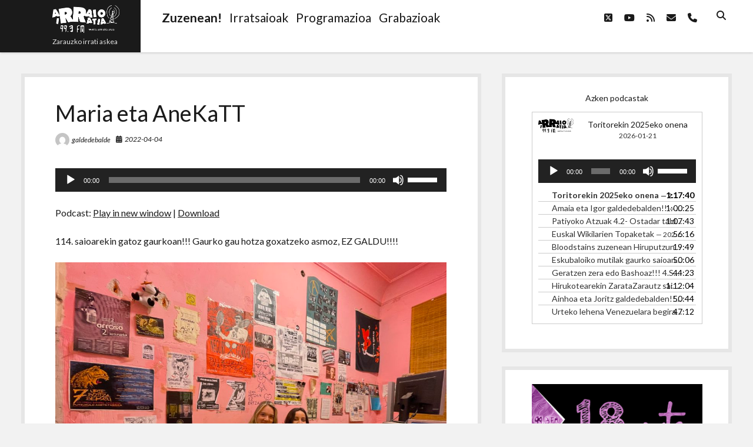

--- FILE ---
content_type: text/html; charset=UTF-8
request_url: https://www.arraio.eus/2022/04/maria-eta-anekatt/
body_size: 12626
content:
<!DOCTYPE html>

<html lang="eu">

<head>
	<title>Maria eta AneKaTT &#8211; Arraio Irratia 99.3 FM</title>
<script type="text/javascript">
/* <![CDATA[ */
window.koko_analytics = {"url":"https:\/\/www.arraio.eus\/koko-analytics-collect.php","site_url":"https:\/\/www.arraio.eus","post_id":17173,"use_cookie":1,"cookie_path":"\/"};
/* ]]> */
</script>
<meta name='robots' content='max-image-preview:large' />
	<style>img:is([sizes="auto" i], [sizes^="auto," i]) { contain-intrinsic-size: 3000px 1500px }</style>
	<meta charset="UTF-8" />
<meta name="viewport" content="width=device-width, initial-scale=1" />
<meta name="template" content="Shift 1.26" />
<link rel='dns-prefetch' href='//fonts.googleapis.com' />
		<!-- This site uses the Google Analytics by MonsterInsights plugin v9.5.3 - Using Analytics tracking - https://www.monsterinsights.com/ -->
		<!-- Note: MonsterInsights is not currently configured on this site. The site owner needs to authenticate with Google Analytics in the MonsterInsights settings panel. -->
					<!-- No tracking code set -->
				<!-- / Google Analytics by MonsterInsights -->
		<script type="text/javascript">
/* <![CDATA[ */
window._wpemojiSettings = {"baseUrl":"https:\/\/s.w.org\/images\/core\/emoji\/16.0.1\/72x72\/","ext":".png","svgUrl":"https:\/\/s.w.org\/images\/core\/emoji\/16.0.1\/svg\/","svgExt":".svg","source":{"concatemoji":"https:\/\/www.arraio.eus\/wp-includes\/js\/wp-emoji-release.min.js?ver=6.8.3"}};
/*! This file is auto-generated */
!function(s,n){var o,i,e;function c(e){try{var t={supportTests:e,timestamp:(new Date).valueOf()};sessionStorage.setItem(o,JSON.stringify(t))}catch(e){}}function p(e,t,n){e.clearRect(0,0,e.canvas.width,e.canvas.height),e.fillText(t,0,0);var t=new Uint32Array(e.getImageData(0,0,e.canvas.width,e.canvas.height).data),a=(e.clearRect(0,0,e.canvas.width,e.canvas.height),e.fillText(n,0,0),new Uint32Array(e.getImageData(0,0,e.canvas.width,e.canvas.height).data));return t.every(function(e,t){return e===a[t]})}function u(e,t){e.clearRect(0,0,e.canvas.width,e.canvas.height),e.fillText(t,0,0);for(var n=e.getImageData(16,16,1,1),a=0;a<n.data.length;a++)if(0!==n.data[a])return!1;return!0}function f(e,t,n,a){switch(t){case"flag":return n(e,"\ud83c\udff3\ufe0f\u200d\u26a7\ufe0f","\ud83c\udff3\ufe0f\u200b\u26a7\ufe0f")?!1:!n(e,"\ud83c\udde8\ud83c\uddf6","\ud83c\udde8\u200b\ud83c\uddf6")&&!n(e,"\ud83c\udff4\udb40\udc67\udb40\udc62\udb40\udc65\udb40\udc6e\udb40\udc67\udb40\udc7f","\ud83c\udff4\u200b\udb40\udc67\u200b\udb40\udc62\u200b\udb40\udc65\u200b\udb40\udc6e\u200b\udb40\udc67\u200b\udb40\udc7f");case"emoji":return!a(e,"\ud83e\udedf")}return!1}function g(e,t,n,a){var r="undefined"!=typeof WorkerGlobalScope&&self instanceof WorkerGlobalScope?new OffscreenCanvas(300,150):s.createElement("canvas"),o=r.getContext("2d",{willReadFrequently:!0}),i=(o.textBaseline="top",o.font="600 32px Arial",{});return e.forEach(function(e){i[e]=t(o,e,n,a)}),i}function t(e){var t=s.createElement("script");t.src=e,t.defer=!0,s.head.appendChild(t)}"undefined"!=typeof Promise&&(o="wpEmojiSettingsSupports",i=["flag","emoji"],n.supports={everything:!0,everythingExceptFlag:!0},e=new Promise(function(e){s.addEventListener("DOMContentLoaded",e,{once:!0})}),new Promise(function(t){var n=function(){try{var e=JSON.parse(sessionStorage.getItem(o));if("object"==typeof e&&"number"==typeof e.timestamp&&(new Date).valueOf()<e.timestamp+604800&&"object"==typeof e.supportTests)return e.supportTests}catch(e){}return null}();if(!n){if("undefined"!=typeof Worker&&"undefined"!=typeof OffscreenCanvas&&"undefined"!=typeof URL&&URL.createObjectURL&&"undefined"!=typeof Blob)try{var e="postMessage("+g.toString()+"("+[JSON.stringify(i),f.toString(),p.toString(),u.toString()].join(",")+"));",a=new Blob([e],{type:"text/javascript"}),r=new Worker(URL.createObjectURL(a),{name:"wpTestEmojiSupports"});return void(r.onmessage=function(e){c(n=e.data),r.terminate(),t(n)})}catch(e){}c(n=g(i,f,p,u))}t(n)}).then(function(e){for(var t in e)n.supports[t]=e[t],n.supports.everything=n.supports.everything&&n.supports[t],"flag"!==t&&(n.supports.everythingExceptFlag=n.supports.everythingExceptFlag&&n.supports[t]);n.supports.everythingExceptFlag=n.supports.everythingExceptFlag&&!n.supports.flag,n.DOMReady=!1,n.readyCallback=function(){n.DOMReady=!0}}).then(function(){return e}).then(function(){var e;n.supports.everything||(n.readyCallback(),(e=n.source||{}).concatemoji?t(e.concatemoji):e.wpemoji&&e.twemoji&&(t(e.twemoji),t(e.wpemoji)))}))}((window,document),window._wpemojiSettings);
/* ]]> */
</script>
<link rel='stylesheet' id='gstwitter-vendors-css-css' href='https://www.arraio.eus/wp-content/plugins/feeds-of-twitter/assets/css/gstw_vendors.min.css?ver=1.2.1' type='text/css' media='all' />
<link rel='stylesheet' id='gs_twitter_csutom_css-css' href='https://www.arraio.eus/wp-content/plugins/feeds-of-twitter/assets/css/gs-twitter-custom.css?ver=1.2.1' type='text/css' media='all' />
<style id='wp-emoji-styles-inline-css' type='text/css'>

	img.wp-smiley, img.emoji {
		display: inline !important;
		border: none !important;
		box-shadow: none !important;
		height: 1em !important;
		width: 1em !important;
		margin: 0 0.07em !important;
		vertical-align: -0.1em !important;
		background: none !important;
		padding: 0 !important;
	}
</style>
<link rel='stylesheet' id='wp-block-library-css' href='https://www.arraio.eus/wp-includes/css/dist/block-library/style.min.css?ver=6.8.3' type='text/css' media='all' />
<style id='classic-theme-styles-inline-css' type='text/css'>
/*! This file is auto-generated */
.wp-block-button__link{color:#fff;background-color:#32373c;border-radius:9999px;box-shadow:none;text-decoration:none;padding:calc(.667em + 2px) calc(1.333em + 2px);font-size:1.125em}.wp-block-file__button{background:#32373c;color:#fff;text-decoration:none}
</style>
<style id='powerpress-player-block-style-inline-css' type='text/css'>


</style>
<style id='global-styles-inline-css' type='text/css'>
:root{--wp--preset--aspect-ratio--square: 1;--wp--preset--aspect-ratio--4-3: 4/3;--wp--preset--aspect-ratio--3-4: 3/4;--wp--preset--aspect-ratio--3-2: 3/2;--wp--preset--aspect-ratio--2-3: 2/3;--wp--preset--aspect-ratio--16-9: 16/9;--wp--preset--aspect-ratio--9-16: 9/16;--wp--preset--color--black: #000000;--wp--preset--color--cyan-bluish-gray: #abb8c3;--wp--preset--color--white: #ffffff;--wp--preset--color--pale-pink: #f78da7;--wp--preset--color--vivid-red: #cf2e2e;--wp--preset--color--luminous-vivid-orange: #ff6900;--wp--preset--color--luminous-vivid-amber: #fcb900;--wp--preset--color--light-green-cyan: #7bdcb5;--wp--preset--color--vivid-green-cyan: #00d084;--wp--preset--color--pale-cyan-blue: #8ed1fc;--wp--preset--color--vivid-cyan-blue: #0693e3;--wp--preset--color--vivid-purple: #9b51e0;--wp--preset--gradient--vivid-cyan-blue-to-vivid-purple: linear-gradient(135deg,rgba(6,147,227,1) 0%,rgb(155,81,224) 100%);--wp--preset--gradient--light-green-cyan-to-vivid-green-cyan: linear-gradient(135deg,rgb(122,220,180) 0%,rgb(0,208,130) 100%);--wp--preset--gradient--luminous-vivid-amber-to-luminous-vivid-orange: linear-gradient(135deg,rgba(252,185,0,1) 0%,rgba(255,105,0,1) 100%);--wp--preset--gradient--luminous-vivid-orange-to-vivid-red: linear-gradient(135deg,rgba(255,105,0,1) 0%,rgb(207,46,46) 100%);--wp--preset--gradient--very-light-gray-to-cyan-bluish-gray: linear-gradient(135deg,rgb(238,238,238) 0%,rgb(169,184,195) 100%);--wp--preset--gradient--cool-to-warm-spectrum: linear-gradient(135deg,rgb(74,234,220) 0%,rgb(151,120,209) 20%,rgb(207,42,186) 40%,rgb(238,44,130) 60%,rgb(251,105,98) 80%,rgb(254,248,76) 100%);--wp--preset--gradient--blush-light-purple: linear-gradient(135deg,rgb(255,206,236) 0%,rgb(152,150,240) 100%);--wp--preset--gradient--blush-bordeaux: linear-gradient(135deg,rgb(254,205,165) 0%,rgb(254,45,45) 50%,rgb(107,0,62) 100%);--wp--preset--gradient--luminous-dusk: linear-gradient(135deg,rgb(255,203,112) 0%,rgb(199,81,192) 50%,rgb(65,88,208) 100%);--wp--preset--gradient--pale-ocean: linear-gradient(135deg,rgb(255,245,203) 0%,rgb(182,227,212) 50%,rgb(51,167,181) 100%);--wp--preset--gradient--electric-grass: linear-gradient(135deg,rgb(202,248,128) 0%,rgb(113,206,126) 100%);--wp--preset--gradient--midnight: linear-gradient(135deg,rgb(2,3,129) 0%,rgb(40,116,252) 100%);--wp--preset--font-size--small: 12px;--wp--preset--font-size--medium: 20px;--wp--preset--font-size--large: 28px;--wp--preset--font-size--x-large: 42px;--wp--preset--font-size--regular: 16px;--wp--preset--font-size--larger: 38px;--wp--preset--spacing--20: 0.44rem;--wp--preset--spacing--30: 0.67rem;--wp--preset--spacing--40: 1rem;--wp--preset--spacing--50: 1.5rem;--wp--preset--spacing--60: 2.25rem;--wp--preset--spacing--70: 3.38rem;--wp--preset--spacing--80: 5.06rem;--wp--preset--shadow--natural: 6px 6px 9px rgba(0, 0, 0, 0.2);--wp--preset--shadow--deep: 12px 12px 50px rgba(0, 0, 0, 0.4);--wp--preset--shadow--sharp: 6px 6px 0px rgba(0, 0, 0, 0.2);--wp--preset--shadow--outlined: 6px 6px 0px -3px rgba(255, 255, 255, 1), 6px 6px rgba(0, 0, 0, 1);--wp--preset--shadow--crisp: 6px 6px 0px rgba(0, 0, 0, 1);}:where(.is-layout-flex){gap: 0.5em;}:where(.is-layout-grid){gap: 0.5em;}body .is-layout-flex{display: flex;}.is-layout-flex{flex-wrap: wrap;align-items: center;}.is-layout-flex > :is(*, div){margin: 0;}body .is-layout-grid{display: grid;}.is-layout-grid > :is(*, div){margin: 0;}:where(.wp-block-columns.is-layout-flex){gap: 2em;}:where(.wp-block-columns.is-layout-grid){gap: 2em;}:where(.wp-block-post-template.is-layout-flex){gap: 1.25em;}:where(.wp-block-post-template.is-layout-grid){gap: 1.25em;}.has-black-color{color: var(--wp--preset--color--black) !important;}.has-cyan-bluish-gray-color{color: var(--wp--preset--color--cyan-bluish-gray) !important;}.has-white-color{color: var(--wp--preset--color--white) !important;}.has-pale-pink-color{color: var(--wp--preset--color--pale-pink) !important;}.has-vivid-red-color{color: var(--wp--preset--color--vivid-red) !important;}.has-luminous-vivid-orange-color{color: var(--wp--preset--color--luminous-vivid-orange) !important;}.has-luminous-vivid-amber-color{color: var(--wp--preset--color--luminous-vivid-amber) !important;}.has-light-green-cyan-color{color: var(--wp--preset--color--light-green-cyan) !important;}.has-vivid-green-cyan-color{color: var(--wp--preset--color--vivid-green-cyan) !important;}.has-pale-cyan-blue-color{color: var(--wp--preset--color--pale-cyan-blue) !important;}.has-vivid-cyan-blue-color{color: var(--wp--preset--color--vivid-cyan-blue) !important;}.has-vivid-purple-color{color: var(--wp--preset--color--vivid-purple) !important;}.has-black-background-color{background-color: var(--wp--preset--color--black) !important;}.has-cyan-bluish-gray-background-color{background-color: var(--wp--preset--color--cyan-bluish-gray) !important;}.has-white-background-color{background-color: var(--wp--preset--color--white) !important;}.has-pale-pink-background-color{background-color: var(--wp--preset--color--pale-pink) !important;}.has-vivid-red-background-color{background-color: var(--wp--preset--color--vivid-red) !important;}.has-luminous-vivid-orange-background-color{background-color: var(--wp--preset--color--luminous-vivid-orange) !important;}.has-luminous-vivid-amber-background-color{background-color: var(--wp--preset--color--luminous-vivid-amber) !important;}.has-light-green-cyan-background-color{background-color: var(--wp--preset--color--light-green-cyan) !important;}.has-vivid-green-cyan-background-color{background-color: var(--wp--preset--color--vivid-green-cyan) !important;}.has-pale-cyan-blue-background-color{background-color: var(--wp--preset--color--pale-cyan-blue) !important;}.has-vivid-cyan-blue-background-color{background-color: var(--wp--preset--color--vivid-cyan-blue) !important;}.has-vivid-purple-background-color{background-color: var(--wp--preset--color--vivid-purple) !important;}.has-black-border-color{border-color: var(--wp--preset--color--black) !important;}.has-cyan-bluish-gray-border-color{border-color: var(--wp--preset--color--cyan-bluish-gray) !important;}.has-white-border-color{border-color: var(--wp--preset--color--white) !important;}.has-pale-pink-border-color{border-color: var(--wp--preset--color--pale-pink) !important;}.has-vivid-red-border-color{border-color: var(--wp--preset--color--vivid-red) !important;}.has-luminous-vivid-orange-border-color{border-color: var(--wp--preset--color--luminous-vivid-orange) !important;}.has-luminous-vivid-amber-border-color{border-color: var(--wp--preset--color--luminous-vivid-amber) !important;}.has-light-green-cyan-border-color{border-color: var(--wp--preset--color--light-green-cyan) !important;}.has-vivid-green-cyan-border-color{border-color: var(--wp--preset--color--vivid-green-cyan) !important;}.has-pale-cyan-blue-border-color{border-color: var(--wp--preset--color--pale-cyan-blue) !important;}.has-vivid-cyan-blue-border-color{border-color: var(--wp--preset--color--vivid-cyan-blue) !important;}.has-vivid-purple-border-color{border-color: var(--wp--preset--color--vivid-purple) !important;}.has-vivid-cyan-blue-to-vivid-purple-gradient-background{background: var(--wp--preset--gradient--vivid-cyan-blue-to-vivid-purple) !important;}.has-light-green-cyan-to-vivid-green-cyan-gradient-background{background: var(--wp--preset--gradient--light-green-cyan-to-vivid-green-cyan) !important;}.has-luminous-vivid-amber-to-luminous-vivid-orange-gradient-background{background: var(--wp--preset--gradient--luminous-vivid-amber-to-luminous-vivid-orange) !important;}.has-luminous-vivid-orange-to-vivid-red-gradient-background{background: var(--wp--preset--gradient--luminous-vivid-orange-to-vivid-red) !important;}.has-very-light-gray-to-cyan-bluish-gray-gradient-background{background: var(--wp--preset--gradient--very-light-gray-to-cyan-bluish-gray) !important;}.has-cool-to-warm-spectrum-gradient-background{background: var(--wp--preset--gradient--cool-to-warm-spectrum) !important;}.has-blush-light-purple-gradient-background{background: var(--wp--preset--gradient--blush-light-purple) !important;}.has-blush-bordeaux-gradient-background{background: var(--wp--preset--gradient--blush-bordeaux) !important;}.has-luminous-dusk-gradient-background{background: var(--wp--preset--gradient--luminous-dusk) !important;}.has-pale-ocean-gradient-background{background: var(--wp--preset--gradient--pale-ocean) !important;}.has-electric-grass-gradient-background{background: var(--wp--preset--gradient--electric-grass) !important;}.has-midnight-gradient-background{background: var(--wp--preset--gradient--midnight) !important;}.has-small-font-size{font-size: var(--wp--preset--font-size--small) !important;}.has-medium-font-size{font-size: var(--wp--preset--font-size--medium) !important;}.has-large-font-size{font-size: var(--wp--preset--font-size--large) !important;}.has-x-large-font-size{font-size: var(--wp--preset--font-size--x-large) !important;}
:where(.wp-block-post-template.is-layout-flex){gap: 1.25em;}:where(.wp-block-post-template.is-layout-grid){gap: 1.25em;}
:where(.wp-block-columns.is-layout-flex){gap: 2em;}:where(.wp-block-columns.is-layout-grid){gap: 2em;}
:root :where(.wp-block-pullquote){font-size: 1.5em;line-height: 1.6;}
</style>
<link rel='stylesheet' id='ee-simple-file-list-css-css' href='https://www.arraio.eus/wp-content/plugins/simple-file-list/css/styles.css?ver=6.1.14' type='text/css' media='all' />
<link rel='stylesheet' id='ct-shift-google-fonts-css' href='//fonts.googleapis.com/css?family=Lato%3A400%2C400i%2C700%2C900&#038;subset=latin%2Clatin-ext&#038;display=swap&#038;ver=6.8.3' type='text/css' media='all' />
<link rel='stylesheet' id='ct-shift-font-awesome-css' href='https://www.arraio.eus/wp-content/themes/shift/assets/font-awesome/css/all.min.css?ver=6.8.3' type='text/css' media='all' />
<link rel='stylesheet' id='ct-shift-style-css' href='https://www.arraio.eus/wp-content/themes/shift/style.css?ver=6.8.3' type='text/css' media='all' />
<script type="text/javascript" src="https://www.arraio.eus/wp-includes/js/jquery/jquery.min.js?ver=3.7.1" id="jquery-core-js"></script>
<script type="text/javascript" src="https://www.arraio.eus/wp-includes/js/jquery/jquery-migrate.min.js?ver=3.4.1" id="jquery-migrate-js"></script>
<script type="text/javascript" src="https://www.arraio.eus/wp-content/plugins/simple-file-list/js/ee-head.js?ver=6.8.3" id="ee-simple-file-list-js-head-js"></script>
<link rel="https://api.w.org/" href="https://www.arraio.eus/wp-json/" /><link rel="alternate" title="JSON" type="application/json" href="https://www.arraio.eus/wp-json/wp/v2/posts/17173" /><link rel="EditURI" type="application/rsd+xml" title="RSD" href="https://www.arraio.eus/xmlrpc.php?rsd" />
<meta name="generator" content="WordPress 6.8.3" />
<link rel="canonical" href="https://www.arraio.eus/2022/04/maria-eta-anekatt/" />
<link rel='shortlink' href='https://www.arraio.eus/?p=17173' />
<link rel="alternate" title="oEmbed (JSON)" type="application/json+oembed" href="https://www.arraio.eus/wp-json/oembed/1.0/embed?url=https%3A%2F%2Fwww.arraio.eus%2F2022%2F04%2Fmaria-eta-anekatt%2F" />
<link rel="alternate" title="oEmbed (XML)" type="text/xml+oembed" href="https://www.arraio.eus/wp-json/oembed/1.0/embed?url=https%3A%2F%2Fwww.arraio.eus%2F2022%2F04%2Fmaria-eta-anekatt%2F&#038;format=xml" />
<script type="text/javascript" src="http://www.arraio.eus/wp-content/plugins/ajax-comments/scriptaculous/prototype.js"></script>
<script type="text/javascript" src="http://www.arraio.eus/wp-content/plugins/ajax-comments/scriptaculous/scriptaculous.js"></script>
<script type="text/javascript" src="http://www.arraio.eus/wp-content/plugins/ajax-comments/ajax-comments.php?js"></script>
<script type="text/javascript"><!--

	            function addEvent(elm, evType, fn, useCapture)
	            // addEvent and removeEvent
	            // cross-browser event handling for IE5+,  NS6 and Mozilla
	            // By Scott Andrew
	            {
	              if (elm.addEventListener){
	                  elm.addEventListener(evType, fn, useCapture);
	                  return true;
	              } else if (elm.attachEvent){
	                  var r = elm.attachEvent("on"+evType, fn);
	                  return r;
	              } else {
	                  // alert("Handler could not be removed");
	              }
	            }
	            function externalLinks() {
	             if (!document.getElementsByTagName) return;
	             var anchors = document.getElementsByTagName("a");
				 var newwindows =0;
	             for (var i=0; i<anchors.length; i++) {
	               var anchor = anchors[i];
	               if (anchor.getAttribute("href") && anchor.getAttribute("rel") == "external") {
	                        anchor.setAttribute("target","_blank");
							newwindows++;
					}
	             }
	            }

	            addEvent(window, "load", externalLinks);

	            //-->
	            </script>
	                        <script type="text/javascript"><!--
                                function powerpress_pinw(pinw_url){window.open(pinw_url, 'PowerPressPlayer','toolbar=0,status=0,resizable=1,width=460,height=320');	return false;}
                //-->

                // tabnab protection
                window.addEventListener('load', function () {
                    // make all links have rel="noopener noreferrer"
                    document.querySelectorAll('a[target="_blank"]').forEach(link => {
                        link.setAttribute('rel', 'noopener noreferrer');
                    });
                });
            </script>
            
<link rel="stylesheet" href="https://www.arraio.eus/wp-content/plugins/vimeo-simplegallery/vimeo_simplegallery.css" type="text/css" media="screen" />
<script type="text/javascript"> 
jQuery(document).ready(function($) {
	totalwidth = ($(".vimeo_gallery").width());
	numberdivs = totalwidth/135;
	numberdivs = (numberdivs < 0 ? -1 : 1) * Math.floor(Math.abs(numberdivs))
	spacing = totalwidth - (135*numberdivs);
	$(".vimeo_gallery").css({ 'margin-left' : (spacing/2), 'margin-right' : (spacing/2) });
});
</script>

<!-- WP Youtube Player 1.7 by unijimpe -->
<link rel="icon" href="https://www.arraio.eus/Argazkiak/cropped-web-4-32x32.png" sizes="32x32" />
<link rel="icon" href="https://www.arraio.eus/Argazkiak/cropped-web-4-192x192.png" sizes="192x192" />
<link rel="apple-touch-icon" href="https://www.arraio.eus/Argazkiak/cropped-web-4-180x180.png" />
<meta name="msapplication-TileImage" content="https://www.arraio.eus/Argazkiak/cropped-web-4-270x270.png" />
</head>

<body id="shift" class="wp-singular post-template-default single single-post postid-17173 single-format-standard wp-custom-logo wp-theme-shift full-post">
<a class="skip-content" href="#main">Press &quot;Enter&quot; to skip to content</a>
<div id="overflow-container" class="overflow-container">
			<header class="site-header" id="site-header" role="banner">
		<div class="max-width">
			<div id="title-container" class="title-container has-tagline">
				<div id='site-title' class='site-title'><a href="https://www.arraio.eus/" class="custom-logo-link" rel="home"><img width="114" height="47" src="https://www.arraio.eus/Argazkiak/web-3.png" class="custom-logo" alt="Arraio Irratia 99.3 FM" decoding="async" /></a></div>				<p class="tagline">Zarauzko  irrati  askea</p>			</div>
			<button id="toggle-navigation" class="toggle-navigation" name="toggle-navigation" aria-expanded="false">
				<span class="screen-reader-text">open menu</span>
				<svg width="24px" height="18px" viewBox="0 0 24 18" version="1.1" xmlns="http://www.w3.org/2000/svg" xmlns:xlink="http://www.w3.org/1999/xlink">
				    <g stroke="none" stroke-width="1" fill="none" fill-rule="evenodd">
				        <g transform="translate(-148.000000, -36.000000)" fill="#6B6B6B">
				            <g transform="translate(123.000000, 25.000000)">
				                <g transform="translate(25.000000, 11.000000)">
				                    <rect x="0" y="16" width="24" height="2"></rect>
				                    <rect x="0" y="8" width="24" height="2"></rect>
				                    <rect x="0" y="0" width="24" height="2"></rect>
				                </g>
				            </g>
				        </g>
				    </g>
				</svg>			</button>
			<div id="menu-primary-container" class="menu-primary-container">
				<div class="menu-inner-container">
					<div id="menu-primary" class="menu-container menu-primary" role="navigation">
    <nav class="menu"><ul id="menu-primary-items" class="menu-primary-items"><li id="menu-item-13781" class="menu-item menu-item-type-custom menu-item-object-custom menu-item-13781"><a href="https://irratia.arraio.eus/irratia.ogg"><h2><strong>Zuzenean!</strong></h2></a></li>
<li id="menu-item-13813" class="menu-item menu-item-type-post_type menu-item-object-page menu-item-13813"><a href="https://www.arraio.eus/irratsaioak/"><h2>Irratsaioak</h2></a></li>
<li id="menu-item-13732" class="menu-item menu-item-type-post_type menu-item-object-page menu-item-13732"><a href="https://www.arraio.eus/programazioa/"><h2>Programazioa</h2></a></li>
<li id="menu-item-13883" class="menu-item menu-item-type-post_type menu-item-object-page menu-item-13883"><a href="https://www.arraio.eus/grabaketak-2/"><h2>Grabazioak</h2></a></li>
</ul></nav></div>
					<div class='search-form-container'>
	<button id="search-icon" class="search-icon">
		<i class="fas fa-search"></i>
	</button>
	<form role="search" method="get" class="search-form" action="https://www.arraio.eus/">
		<label class="screen-reader-text">Search</label>
		<input type="search" class="search-field" placeholder="Search..." value="" name="s"
		       title="Search for:" tabindex="-1"/>
	</form>
</div>					<ul class='social-media-icons'><li>					<a class="twitter" target="_blank"
					   href="http://www.twitter.com/arraioirratia">
						<i class="fab fa-square-x-twitter"
						   title="twitter"></i>
						<span class="screen-reader-text">twitter</span>
					</a>
					</li><li>					<a class="youtube" target="_blank"
					   href="https://www.youtube.com/channel/UCvaPYuJJWUMItOd3esibWDA">
						<i class="fab fa-youtube"
						   title="youtube"></i>
						<span class="screen-reader-text">youtube</span>
					</a>
					</li><li>					<a class="rss" target="_blank"
					   href="http://www.arraio.eus/feed/podcast/">
						<i class="fas fa-rss"
						   title="rss"></i>
						<span class="screen-reader-text">rss</span>
					</a>
					</li><li>					<a class="email" target="_blank"
					   href="mailto:&#105;nf&#111;&#64;&#97;r&#114;&#97;&#105;o.&#110;e&#116;">
						<i class="fas fa-envelope" title="email"></i>
						<span class="screen-reader-text">email</span>
					</a>
				</li><li>						<a class="phone" target="_blank"
								href="tel:943868183">
							<i class="fas fa-phone"></i>
							<span class="screen-reader-text">phone</span>
						</a>
					</li></ul>				</div>
			</div>
		</div>
	</header>
		<div class="max-width main-max-width">
				<section id="main" class="main" role="main">
			
    <div id="loop-container" class="loop-container">
        <div class="post-17173 post type-post status-publish format-standard hentry category-galdedebalde tag-galdedebalde entry">
		<article>
		<div class='post-header'>
			<h1 class='post-title'>Maria eta AneKaTT</h1>
			<div class="post-meta">
			<div class="author">
			<img alt='galdedebalde' src='https://secure.gravatar.com/avatar/61e022766f66be390d166ed6351573d5702e39ca5fff55a51abe03bfd7871c65?s=24&#038;d=mm&#038;r=g' srcset='https://secure.gravatar.com/avatar/61e022766f66be390d166ed6351573d5702e39ca5fff55a51abe03bfd7871c65?s=48&#038;d=mm&#038;r=g 2x' class='avatar avatar-24 photo' height='24' width='24' decoding='async'/>			<a href="https://www.arraio.eus/author/galdedebalde/">galdedebalde</a>
		</div>
				<div class="date">
			<i class="fas fa-calendar-alt" aria-hidden="true"></i>
			<a class='date' href="https://www.arraio.eus/2022/04/">2022-04-04</a>
		</div>
		</div>		</div>
				<div class="post-content">
						<div class="powerpress_player" id="powerpress_player_2873"><!--[if lt IE 9]><script>document.createElement('audio');</script><![endif]-->
<audio class="wp-audio-shortcode" id="audio-17173-1" preload="none" style="width: 100%;" controls="controls"><source type="audio/ogg" src="http://www.arraio.eus/deskargak/2022/Galdedebalde/Galdedebalde114.ogg?_=1" /><a href="http://www.arraio.eus/deskargak/2022/Galdedebalde/Galdedebalde114.ogg">http://www.arraio.eus/deskargak/2022/Galdedebalde/Galdedebalde114.ogg</a></audio></div><p class="powerpress_links powerpress_links_ogg" style="margin-bottom: 1px !important;">Podcast: <a href="http://www.arraio.eus/deskargak/2022/Galdedebalde/Galdedebalde114.ogg" class="powerpress_link_pinw" target="_blank" title="Play in new window" onclick="return powerpress_pinw('https://www.arraio.eus/?powerpress_pinw=17173-podcast');" rel="nofollow">Play in new window</a> | <a href="http://www.arraio.eus/deskargak/2022/Galdedebalde/Galdedebalde114.ogg" class="powerpress_link_d" title="Download" rel="nofollow" download="Galdedebalde114.ogg">Download</a></p>
<p>114. saioarekin gatoz gaurkoan!!! Gaurko gau hotza goxatzeko asmoz, EZ GALDU!!!!</p>



<figure class="wp-block-image size-large"><a href="http://www.arraio.eus/Argazkiak/IMG_8570-scaled.jpg"><img fetchpriority="high" decoding="async" width="1024" height="768" src="http://www.arraio.eus/Argazkiak/IMG_8570-1024x768.jpg" alt="" class="wp-image-17174" srcset="https://www.arraio.eus/Argazkiak/IMG_8570-1024x768.jpg 1024w, https://www.arraio.eus/Argazkiak/IMG_8570-300x225.jpg 300w, https://www.arraio.eus/Argazkiak/IMG_8570-768x576.jpg 768w, https://www.arraio.eus/Argazkiak/IMG_8570-1536x1152.jpg 1536w, https://www.arraio.eus/Argazkiak/IMG_8570-2048x1536.jpg 2048w" sizes="(max-width: 1024px) 100vw, 1024px" /></a></figure>
								</div>
		<div class="after-post-meta">
			<p class="post-categories"><span>Categories:</span><a href="https://www.arraio.eus/category/irratsaioak/galdedebalde/" title="View all posts in Galdedebalde">Galdedebalde</a></p>			<div class="post-tags"><ul><li><a href="https://www.arraio.eus/tag/galdedebalde/" title="View all posts tagged GaldeDebalde">GaldeDebalde</a></li></ul></div>			<nav class="further-reading">
	<div class="previous">
		<span>Previous Post</span>
		<a href="https://www.arraio.eus/2022/04/korrhika/" rel="prev">KorrHika</a>	</div>
	<div class="next">
		<span>Next Post</span>
		<a href="https://www.arraio.eus/2022/04/disgalerna-gabeko-zaratazarautz-saioan/" rel="next">Disgalerna gabeko ZarataZarautz saioan</a>	</div>
</nav>		</div>
	</article>
	
    <section id="comments" class="comments">
        <div class="comments-number">
            <h2>
                Be First to Comment            </h2>
        </div>
        <ol class="comment-list">
                    </ol>
                	<div id="respond" class="comment-respond">
		<h3 id="reply-title" class="comment-reply-title">Utzi erantzuna <small><a rel="nofollow" id="cancel-comment-reply-link" href="/2022/04/maria-eta-anekatt/#respond" style="display:none;">Baztertu erantzuna</a></small></h3><form action="https://www.arraio.eus/wp-comments-post.php" method="post" id="commentform" class="comment-form"><p class="comment-notes"><span id="email-notes">Zure e-posta helbidea ez da argitaratuko.</span> <span class="required-field-message">Beharrezko eremuak <span class="required">*</span> markatuta daude</span></p><p class="comment-form-comment">
	            <label for="comment">Comment</label>
	            <textarea required id="comment" name="comment" cols="45" rows="8" aria-required="true"></textarea>
	        </p><p class="comment-form-author">
	            <label for="author">Name*</label>
	            <input id="author" name="author" type="text" placeholder="Jane Doe" value="" size="30" aria-required='true' />
	        </p>
<p class="comment-form-email">
	            <label for="email">Email*</label>
	            <input id="email" name="email" type="email" placeholder="name@email.com" value="" size="30" aria-required='true' />
	        </p>
<p class="comment-form-url">
	            <label for="url">Website</label>
	            <input id="url" name="url" type="url" placeholder="http://google.com" value="" size="30" />
	            </p>
<p class="comment-form-cookies-consent"><input id="wp-comment-cookies-consent" name="wp-comment-cookies-consent" type="checkbox" value="yes" /> <label for="wp-comment-cookies-consent">Gorde nire izena, emaila eta webgunea bilatzaile honetan komentatzen dudan hurrengorako.</label></p>
<p class="form-submit"><input name="submit" type="submit" id="submit" class="submit" value="Bidali iruzkina" /> <input type='hidden' name='comment_post_ID' value='17173' id='comment_post_ID' />
<input type='hidden' name='comment_parent' id='comment_parent' value='0' />
</p><p style="display: none;"><input type="hidden" id="akismet_comment_nonce" name="akismet_comment_nonce" value="bbaacae6b5" /></p><script type="text/javascript"><!--
$('commentform').onsubmit = ajax_comments_submit;
//--></script>
<p style="display: none !important;" class="akismet-fields-container" data-prefix="ak_"><label>&#916;<textarea name="ak_hp_textarea" cols="45" rows="8" maxlength="100"></textarea></label><input type="hidden" id="ak_js_1" name="ak_js" value="102"/><script>document.getElementById( "ak_js_1" ).setAttribute( "value", ( new Date() ).getTime() );</script></p></form>	</div><!-- #respond -->
	    </section>
    </div>    </div>

</section> <!-- .main -->
    <aside class="sidebar sidebar-primary" id="sidebar-primary" role="complementary">
        <h1 class="screen-reader-text">Sidebar</h1>
        <section id="custom_html-5" class="widget_text widget widget_custom_html"><div class="textwidget custom-html-widget"><center>Azken podcastak
<!--[if lt IE 9]><script>document.createElement('audio');</script><![endif]-->
<div class="wp-playlist wp-audio-playlist wp-playlist-light">
		<div class="wp-playlist-current-item"></div>
		<audio controls="controls" preload="none" width="640"></audio>
	<div class="wp-playlist-next"></div>
	<div class="wp-playlist-prev"></div>
	<noscript>
	<ol></ol>
	</noscript>
	<script type="application/json" class="wp-playlist-script">{"type":"audio","tracklist":true,"tracknumbers":false,"images":true,"artists":true,"date":true,"itunes_subtitle":false,"poster":{"src":"http:\/\/www.arraio.eus\/Argazkiak\/web.png","width":"144","height":"144"},"tracks":[{"src":"https:\/\/www.arraio.eus\/deskargak\/2026\/ZarataZarautz\/2026-01-20_Torito.ogg","type":"audio\/ogg","title":"Toritorekin 2025eko onena","caption":"Toritorekin 2025eko onena","description":"Toritorekin 2025eko onena","meta":{"artist":"Talent Name","album":"Podcast Title here","title":"Toritorekin 2025eko onena","genre":"Podcast","year":"2026","date":"2026-01-21","length_formatted":"1:17:40","link":"https:\/\/www.arraio.eus\/2026\/01\/toritorekin-2025eko-onena\/"},"poster":{"src":"http:\/\/www.arraio.eus\/Argazkiak\/web.png","width":144,"height":144}},{"src":"https:\/\/www.arraio.eus\/deskargak\/2026\/GaldeDebalde\/Galdedebalde211.ogg","type":"audio\/ogg","title":"Amaia eta Igor galdedebalden!!","caption":"Amaia eta Igor galdedebalden!!","description":"Amaia eta Igor galdedebalden!!","meta":{"artist":"Talent Name","album":"Podcast Title here","title":"Amaia eta Igor galdedebalden!!","genre":"Podcast","year":"2026","date":"2026-01-19","length_formatted":"1:00:25","link":"https:\/\/www.arraio.eus\/2026\/01\/amaia-eta-igor-galdedebalden\/"},"poster":{"src":"http:\/\/www.arraio.eus\/Argazkiak\/web.png","width":144,"height":144}},{"src":"https:\/\/www.arraio.eus\/deskargak\/2026\/Patiyoko_Atzuak\/4.2.OSTADAR.ogg","type":"audio\/ogg","title":"Patiyoko Atzuak 4.2- Ostadar taldeko Mimi, Urko eta Nahia:","caption":"Patiyoko Atzuak 4.2- Ostadar taldeko Mimi, Urko eta Nahia:","description":"Patiyoko Atzuak 4.2- Ostadar taldeko Mimi, Urko eta Nahia:","meta":{"artist":"Talent Name","album":"Podcast Title here","title":"Patiyoko Atzuak 4.2- Ostadar taldeko Mimi, Urko eta Nahia:","genre":"Podcast","year":"2026","date":"2026-01-19","length_formatted":"1:07:43","link":"https:\/\/www.arraio.eus\/2026\/01\/patiyoko-atzuak-4-2-ostadar-taldeko-mimi-urko-eta-nahia\/"},"poster":{"src":"http:\/\/www.arraio.eus\/Argazkiak\/web.png","width":144,"height":144}},{"src":"https:\/\/www.arraio.eus\/deskargak\/2026\/Ahuntzaren_Gauerdiko_Eztula\/2026-01-18_Wikipedia.ogg","type":"audio\/ogg","title":"Euskal Wikilarien Topaketak","caption":"Euskal Wikilarien Topaketak","description":"Euskal Wikilarien Topaketak","meta":{"artist":"Talent Name","album":"Podcast Title here","title":"Euskal Wikilarien Topaketak","genre":"Podcast","year":"2026","date":"2026-01-18","length_formatted":"56:16","link":"https:\/\/www.arraio.eus\/2026\/01\/euskal-wikilarien-topaketak\/"},"poster":{"src":"http:\/\/www.arraio.eus\/Argazkiak\/web.png","width":144,"height":144}},{"src":"https:\/\/www.arraio.eus\/deskargak\/2026\/Kontzertuak\/Bloodstains.ogg","type":"audio\/ogg","title":"Bloodstains zuzenean Hiruputzun","caption":"Bloodstains zuzenean Hiruputzun","description":"Bloodstains zuzenean Hiruputzun","meta":{"artist":"Talent Name","album":"Podcast Title here","title":"Bloodstains zuzenean Hiruputzun","genre":"Podcast","year":"2026","date":"2026-01-15","length_formatted":"19:49","link":"https:\/\/www.arraio.eus\/2026\/01\/bloodstains-zuzenean-hiruputzun\/"},"poster":{"src":"http:\/\/www.arraio.eus\/Argazkiak\/web.png","width":144,"height":144}},{"src":"https:\/\/www.arraio.eus\/deskargak\/2026\/Izerditan_Blai\/2026-01-14%20Eskubaloia%20Mutilak.ogg","type":"audio\/ogg","title":"Eskubaloiko mutilak gaurko saioan","caption":"Eskubaloiko mutilak gaurko saioan","description":"Eskubaloiko mutilak gaurko saioan","meta":{"artist":"Talent Name","album":"Podcast Title here","title":"Eskubaloiko mutilak gaurko saioan","genre":"Podcast","year":"2026","date":"2026-01-14","length_formatted":"50:06","link":"https:\/\/www.arraio.eus\/2026\/01\/eskubaloiko-mutilak-gaurko-saioan\/"},"poster":{"src":"http:\/\/www.arraio.eus\/Argazkiak\/web.png","width":144,"height":144}},{"src":"https:\/\/www.arraio.eus\/deskargak\/2026\/Gelditzen_Zera_Edo_Bashoaz\/guka_berezi.ogg","type":"audio\/ogg","title":"Geratzen zera edo Bashoaz!!! 4.Saioa!!","caption":"Geratzen zera edo Bashoaz!!! 4.Saioa!!","description":"Geratzen zera edo Bashoaz!!! 4.Saioa!!","meta":{"artist":"Talent Name","album":"Podcast Title here","title":"Geratzen zera edo Bashoaz!!! 4.Saioa!!","genre":"Podcast","year":"2026","date":"2026-01-14","length_formatted":"44:23","link":"https:\/\/www.arraio.eus\/2026\/01\/geratzen-zera-edo-bashoaz-4-saioa\/"},"poster":{"src":"http:\/\/www.arraio.eus\/Argazkiak\/web.png","width":144,"height":144}},{"src":"https:\/\/www.arraio.eus\/deskargak\/2026\/ZarataZarautz\/2026-01-13_Hirukotea.ogg","type":"audio\/ogg","title":"Hirukotearekin ZarataZarautz saioa","caption":"Hirukotearekin ZarataZarautz saioa","description":"Hirukotearekin ZarataZarautz saioa","meta":{"artist":"Talent Name","album":"Podcast Title here","title":"Hirukotearekin ZarataZarautz saioa","genre":"Podcast","year":"2026","date":"2026-01-14","length_formatted":"1:12:04","link":"https:\/\/www.arraio.eus\/2026\/01\/hirukotearekin-zaratazarautz-saioa-2\/"},"poster":{"src":"http:\/\/www.arraio.eus\/Argazkiak\/web.png","width":144,"height":144}},{"src":"https:\/\/www.arraio.eus\/deskargak\/2026\/GaldeDebalde\/Galdedebalde210.ogg","type":"audio\/ogg","title":"Ainhoa eta Joritz galdedebalden!!","caption":"Ainhoa eta Joritz galdedebalden!!","description":"Ainhoa eta Joritz galdedebalden!!","meta":{"artist":"Talent Name","album":"Podcast Title here","title":"Ainhoa eta Joritz galdedebalden!!","genre":"Podcast","year":"2026","date":"2026-01-12","length_formatted":"50:44","link":"https:\/\/www.arraio.eus\/2026\/01\/ainhoa-eta-joritz-galdedebalden\/"},"poster":{"src":"http:\/\/www.arraio.eus\/Argazkiak\/web.png","width":144,"height":144}},{"src":"https:\/\/www.arraio.eus\/deskargak\/2026\/Ahuntzaren_Gauerdiko_Eztula\/2026-01-11_Venezuela.ogg","type":"audio\/ogg","title":"Urteko lehena Venezuelara begira","caption":"Urteko lehena Venezuelara begira","description":"Urteko lehena Venezuelara begira","meta":{"artist":"Talent Name","album":"Podcast Title here","title":"Urteko lehena Venezuelara begira","genre":"Podcast","year":"2026","date":"2026-01-11","length_formatted":"47:12","link":"https:\/\/www.arraio.eus\/2026\/01\/urteko-lehena-venezuelara-begira\/"},"poster":{"src":"http:\/\/www.arraio.eus\/Argazkiak\/web.png","width":144,"height":144}}]}</script>
</div>
	
	</center></div></section><section id="block-3" class="widget widget_block widget_media_image">
<figure class="wp-block-image size-full"><a href="https://www.arraio.eus/2024/04/arraio-irratiak-18-urte/"><img loading="lazy" decoding="async" width="620" height="876" src="https://www.arraio.eus/Argazkiak/18urte-orokorra72-1.png" alt="" class="wp-image-18859" srcset="https://www.arraio.eus/Argazkiak/18urte-orokorra72-1.png 620w, https://www.arraio.eus/Argazkiak/18urte-orokorra72-1-212x300.png 212w" sizes="auto, (max-width: 620px) 100vw, 620px" /></a></figure>
</section><section id="media_audio-5" class="widget widget_media_audio"><h2 class="widget-title">Zuzenean!</h2><audio class="wp-audio-shortcode" id="audio-17173-2" preload="none" style="width: 100%;" controls="controls"><source type="audio/ogg" src="http://irratia.arraio.eus:9001/irratia.ogg?_=2" /><source type="audio/ogg" src="http://irratia.arraio.eus:9001/irratia.ogg?_=2" /><a href="http://irratia.arraio.eus:9001/irratia.ogg">http://irratia.arraio.eus:9001/irratia.ogg</a></audio></section><section id="custom_html-3" class="widget_text widget widget_custom_html"><div class="textwidget custom-html-widget"><center>
<a href="http://www.arraio.eus/wp-admin">Saioa hasi</a>
</center></div></section>    </aside>
</div><!-- .max-width -->
<footer id="site-footer" class="site-footer" role="contentinfo">
        <div class="max-width">
        <div class="design-credit">
            <span>
                <a href="https://www.competethemes.com/shift/" rel="nofollow">Shift WordPress Theme</a> by Compete Themes.            </span>
        </div>
    </div>
</footer>
</div><!-- .overflow-container -->

<button id="scroll-to-top" class="scroll-to-top"><span class="screen-reader-text">Scroll to the top</span><i class="fas fa-arrow-up"></i></button>
<script type="text/html" id="tmpl-wp-playlist-current-item">
	<# if ( data.poster ) { #>
			<img src="{{ data.poster.src }}" />
	<# } #>
	<div class="wp-playlist-caption">
		<# if ( data.meta.program_title ) { #>
			<span class="wp-playlist-item-meta wp-playlist-item-title">{{ data.meta.program_title }}</span>
		<# } #>
		<# if ( data.meta.link ) { #>
		<span class="wp-playlist-item-meta wp-playlist-item-title"><a href="{{ data.meta.link }}" rel="nofollow">{{ data.title }}</a></span>
		<# } else if ( data.title ) { #>
		<span class="wp-playlist-item-meta wp-playlist-item-title">{{ data.title }}</span>
		<# } #>
		<# if ( data.meta.date ) { #><span class="wp-playlist-item-meta wp-playlist-item-artist">{{ data.meta.date }}</span><# } #>
		<# if ( data.meta.itunes_subtitle ) { #><span class="wp-playlist-item-meta wp-playlist-item-album">{{ data.meta.itunes_subtitle }}</span><# } #>
	</div>
</script>
<script type="text/html" id="tmpl-wp-playlist-item">
	<div class="wp-playlist-item">
		<a class="wp-playlist-caption" href="{{ data.src }}">
				<!-- <span class="wp-playlist-item-title">&#8220;{{{ data.title }}}&#8221;</span> -->
				<# if ( data.title ) { #>
				<span class="wp-playlist-item-title">{{ data.title }}</span>
				<# } #>
				<# if ( data.meta.date ) { #>
				<span class="wp-playlist-item-artist"> &mdash; {{ data.meta.date }}</span>
				<# } #>
		</a>
		<# if ( data.meta.length_formatted ) { #>
		<div class="wp-playlist-item-length">{{ data.meta.length_formatted }}</div>
		<# } #>
	</div>
</script>
<script type="speculationrules">
{"prefetch":[{"source":"document","where":{"and":[{"href_matches":"\/*"},{"not":{"href_matches":["\/wp-*.php","\/wp-admin\/*","\/Argazkiak\/*","\/wp-content\/*","\/wp-content\/plugins\/*","\/wp-content\/themes\/shift\/*","\/*\\?(.+)"]}},{"not":{"selector_matches":"a[rel~=\"nofollow\"]"}},{"not":{"selector_matches":".no-prefetch, .no-prefetch a"}}]},"eagerness":"conservative"}]}
</script>
<link rel='stylesheet' id='mediaelement-css' href='https://www.arraio.eus/wp-includes/js/mediaelement/mediaelementplayer-legacy.min.css?ver=4.2.17' type='text/css' media='all' />
<link rel='stylesheet' id='wp-mediaelement-css' href='https://www.arraio.eus/wp-includes/js/mediaelement/wp-mediaelement.min.css?ver=6.8.3' type='text/css' media='all' />
<script type="text/javascript" src="https://www.arraio.eus/wp-includes/js/jquery/ui/core.min.js?ver=1.13.3" id="jquery-ui-core-js"></script>
<script type="text/javascript" defer src="https://www.arraio.eus/wp-content/plugins/koko-analytics/assets/dist/js/script.js?ver=1.7.4" id="koko-analytics-js"></script>
<script type="text/javascript" id="ee-simple-file-list-js-foot-js-extra">
/* <![CDATA[ */
var eesfl_vars = {"ajaxurl":"https:\/\/www.arraio.eus\/wp-admin\/admin-ajax.php","eeEditText":"Edit","eeConfirmDeleteText":"Are you sure you want to delete this?","eeCancelText":"Cancel","eeCopyLinkText":"The Link Has Been Copied","eeUploadLimitText":"Upload Limit","eeFileTooLargeText":"This file is too large","eeFileNotAllowedText":"This file type is not allowed","eeUploadErrorText":"Upload Failed","eeFilesSelected":"Files Selected","eeShowText":"Show","eeHideText":"Hide"};
/* ]]> */
</script>
<script type="text/javascript" src="https://www.arraio.eus/wp-content/plugins/simple-file-list/js/ee-footer.js?ver=6.1.14" id="ee-simple-file-list-js-foot-js"></script>
<script type="text/javascript" id="ct-shift-js-js-extra">
/* <![CDATA[ */
var ct_shift_objectL10n = {"openMenu":"open menu","closeMenu":"close menu","openChildMenu":"open dropdown menu","closeChildMenu":"close dropdown menu"};
/* ]]> */
</script>
<script type="text/javascript" src="https://www.arraio.eus/wp-content/themes/shift/js/build/production.min.js?ver=6.8.3" id="ct-shift-js-js"></script>
<script type="text/javascript" src="https://www.arraio.eus/wp-includes/js/comment-reply.min.js?ver=6.8.3" id="comment-reply-js" async="async" data-wp-strategy="async"></script>
<script type="text/javascript" src="https://www.arraio.eus/wp-content/plugins/powerpress/player.min.js?ver=6.8.3" id="powerpress-player-js"></script>
<script type="text/javascript" id="mediaelement-core-js-before">
/* <![CDATA[ */
var mejsL10n = {"language":"eu","strings":{"mejs.download-file":"Deskargatu fitxategia","mejs.install-flash":"Flash player aktibaturik edo instalaturik ez duen nabigatzaile bat erabiltzen ari zara. Mesedez aktibatu zure Flash player plugina edo deskargatu azken bertsioa https:\/\/get.adobe.com\/flashplayer\/ helbidean","mejs.fullscreen":"Pantaila osoa","mejs.play":"Erreproduzitu","mejs.pause":"Pausarazi","mejs.time-slider":"Denbora graduatzailea","mejs.time-help-text":"Erabili ezker\/eskuin gezi-teklak segundo bat aurreratzeko eta gora\/behera geziak hamar segundo aurreratzeko.","mejs.live-broadcast":"Zuzeneko emanaldia","mejs.volume-help-text":"Erabili gora\/behera gezi-teklak bolumena igotzeko edo jaisteko.","mejs.unmute":"Gaitu soinua","mejs.mute":"Mututu","mejs.volume-slider":"Bolumen graduatzailea","mejs.video-player":"Bideo erreproduzigailua","mejs.audio-player":"Soinu erreproduzigailua","mejs.captions-subtitles":"Epigrafeak\/Azpidatziak","mejs.captions-chapters":"Kapituluak","mejs.none":"Bat ere ez","mejs.afrikaans":"Afrikaansa","mejs.albanian":"Albaniera","mejs.arabic":"Arabiera","mejs.belarusian":"Bielorrusiera","mejs.bulgarian":"Bulgariera","mejs.catalan":"Katalana","mejs.chinese":"Txinera","mejs.chinese-simplified":"Txinera (sinplifikatua)","mejs.chinese-traditional":"Txinera (tradizionala)","mejs.croatian":"Kroaziera","mejs.czech":"Txekiera","mejs.danish":"Daniera","mejs.dutch":"Nederlandera","mejs.english":"Ingelesa","mejs.estonian":"Estoniera","mejs.filipino":"Filipinera","mejs.finnish":"Finlandiera","mejs.french":"Frantsesa","mejs.galician":"Galiziera","mejs.german":"Alemana","mejs.greek":"Greziera","mejs.haitian-creole":"Haitiko kreolera","mejs.hebrew":"Hebreera","mejs.hindi":"Hindia","mejs.hungarian":"Hungariera","mejs.icelandic":"Islandiera","mejs.indonesian":"Indonesiera","mejs.irish":"Irlandera","mejs.italian":"Italiera","mejs.japanese":"Japoniera","mejs.korean":"Koreera","mejs.latvian":"Letoniera","mejs.lithuanian":"Lituaniera","mejs.macedonian":"Mazedoniera","mejs.malay":"Malaysiera","mejs.maltese":"Maltera","mejs.norwegian":"Norvegiera","mejs.persian":"Persiera","mejs.polish":"Poloniera","mejs.portuguese":"Portugesa","mejs.romanian":"Errumaniera","mejs.russian":"Errusiera","mejs.serbian":"Serbiera","mejs.slovak":"Eslovakiera","mejs.slovenian":"Esloveniera","mejs.spanish":"Gaztelania","mejs.swahili":"Swahilia","mejs.swedish":"Suediera","mejs.tagalog":"Tagaloa","mejs.thai":"Thaiera","mejs.turkish":"Turkiera","mejs.ukrainian":"Ukrainera","mejs.vietnamese":"Vietnamera","mejs.welsh":"Galesa","mejs.yiddish":"Yiddisha"}};
/* ]]> */
</script>
<script type="text/javascript" src="https://www.arraio.eus/wp-includes/js/mediaelement/mediaelement-and-player.min.js?ver=4.2.17" id="mediaelement-core-js"></script>
<script type="text/javascript" src="https://www.arraio.eus/wp-includes/js/mediaelement/mediaelement-migrate.min.js?ver=6.8.3" id="mediaelement-migrate-js"></script>
<script type="text/javascript" id="mediaelement-js-extra">
/* <![CDATA[ */
var _wpmejsSettings = {"pluginPath":"\/wp-includes\/js\/mediaelement\/","classPrefix":"mejs-","stretching":"responsive","audioShortcodeLibrary":"mediaelement","videoShortcodeLibrary":"mediaelement"};
/* ]]> */
</script>
<script type="text/javascript" src="https://www.arraio.eus/wp-includes/js/mediaelement/wp-mediaelement.min.js?ver=6.8.3" id="wp-mediaelement-js"></script>
<script defer type="text/javascript" src="https://www.arraio.eus/wp-content/plugins/akismet/_inc/akismet-frontend.js?ver=1762978711" id="akismet-frontend-js"></script>
<script type="text/javascript" src="https://www.arraio.eus/wp-includes/js/underscore.min.js?ver=1.13.7" id="underscore-js"></script>
<script type="text/javascript" id="wp-util-js-extra">
/* <![CDATA[ */
var _wpUtilSettings = {"ajax":{"url":"\/wp-admin\/admin-ajax.php"}};
/* ]]> */
</script>
<script type="text/javascript" src="https://www.arraio.eus/wp-includes/js/wp-util.min.js?ver=6.8.3" id="wp-util-js"></script>
<script type="text/javascript" src="https://www.arraio.eus/wp-includes/js/backbone.min.js?ver=1.6.0" id="backbone-js"></script>
<script type="text/javascript" src="https://www.arraio.eus/wp-includes/js/mediaelement/wp-playlist.min.js?ver=6.8.3" id="wp-playlist-js"></script>

</body>
</html>